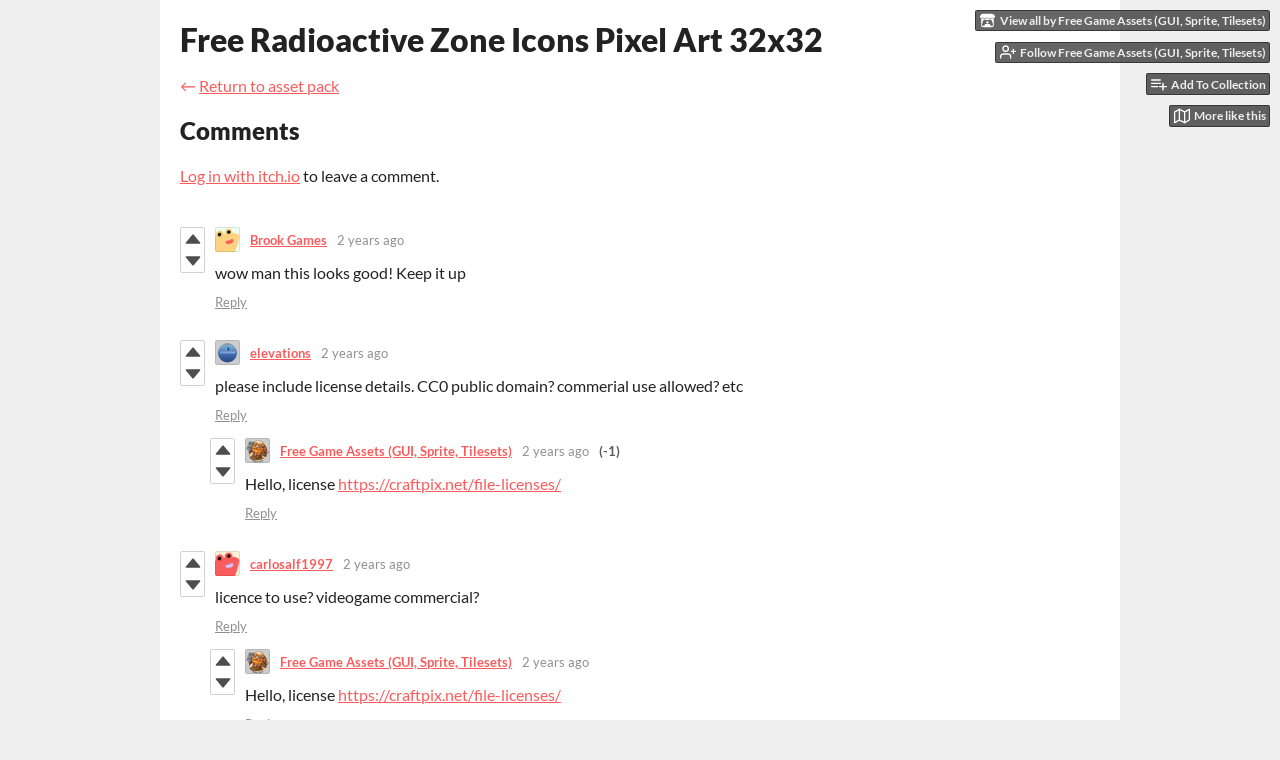

--- FILE ---
content_type: text/html
request_url: https://free-game-assets.itch.io/free-protective-suit-against-radiation-and-things-pixel-art-icons/comments
body_size: 5555
content:
<!DOCTYPE HTML><html lang="en"><head><meta charset="UTF-8"/><meta content="#eeeeee" name="theme-color"/><meta content="https://img.itch.zone/aW1nLzEzOTUzMjUwLmpwZw==/original/MjUTdV.jpg" property="og:image"/><link href="https://img.itch.zone/aW1nLzEzOTUzMjUwLmpwZw==/32x32%23/goKGhH.jpg" rel="icon" type="image/jpeg"/><meta content="itch.io" property="og:site_name"/><meta content="4503599627724030" property="twitter:account_id"/><meta content="width=device-width, initial-scale=1" name="viewport"/><meta content="games/2355485" name="itch:path"/><meta content="@itchio" name="twitter:site"/><meta content="Comments" name="twitter:title"/><meta content="Free Radioactive Zone Icons Pixel Art 32x32 for your game projects" name="twitter:description"/><meta content="summary_large_image" name="twitter:card"/><meta content="https://img.itch.zone/aW1nLzEzOTUzMjUwLmpwZw==/508x254%23mb/GFYvKR.jpg" property="twitter:image"/><meta content="@craftpix_net" property="twitter:creator"/><meta content="https://free-game-assets.itch.io/free-protective-suit-against-radiation-and-things-pixel-art-icons" name="twitter:url"/><title>Comments - Free Radioactive Zone Icons Pixel Art 32x32 by Free Game Assets (GUI, Sprite, Tilesets)</title><meta name="csrf_token" value="WyJ4dWJQIiwxNzY0Mzk0NzQxLCJxODNLYTJEVlhxR2hKTDgiXQ==.4n9SoMVaMIEoyJXdZTOud1udAow=" /><link rel="stylesheet" href="https://static.itch.io/game.css?1764368722"/><script type="text/javascript">window.itchio_translations_url = 'https://static.itch.io/translations';</script><script src="https://static.itch.io/lib.min.js?1764368722" type="text/javascript"></script><script src="https://static.itch.io/bundle.min.js?1764368722" type="text/javascript"></script><script data-src="https://static.itch.io/react.min.js?1764368722" id="lib_react_src"></script><script src="https://static.itch.io/game.min.js?1764368722" type="text/javascript"></script><script type="text/javascript">I.current_user = null;I.subdomain = true;</script><script type="text/javascript">if (!window.location.hostname.match(/localhost/)) {      window.dataLayer = window.dataLayer || [];
      function gtag(){dataLayer.push(arguments);}
      gtag('js', new Date());
      gtag('config', "G-36R7NPBMLS", {});
      (function(d, t, s, m) {
        s = d.createElement(t);
        s.src = "https:\/\/www.googletagmanager.com\/gtag\/js?id=G-36R7NPBMLS";
        s.async = 1;
        m = d.getElementsByTagName(t)[0];
        m.parentNode.insertBefore(s, m);
      })(document, "script");
      gtag('config', "G-YGHQ148PJ1");}</script><style type="text/css" id="game_theme">:root{--itchio_ui_bg: #585858;--itchio_ui_bg_dark: #525252}.wrapper{--itchio_font_family: Lato;--itchio_bg_color: #eeeeee;--itchio_bg2_color: rgba(255, 255, 255, 1);--itchio_bg2_sub: #e5e5e5;--itchio_text_color: #222222;--itchio_link_color: #fa5c5c;--itchio_border_color: #d8d8d8;--itchio_button_color: #fa5c5c;--itchio_button_fg_color: #ffffff;--itchio_button_shadow_color: #e54747;background-color:#eeeeee;/*! */  /* */}.inner_column{color:#222222;font-family:Lato,Lato,LatoExtended,sans-serif;background-color:rgba(255, 255, 255, 1)}.inner_column ::selection{color:#ffffff;background:#fa5c5c}.inner_column ::-moz-selection{color:#ffffff;background:#fa5c5c}.inner_column h1,.inner_column h2,.inner_column h3,.inner_column h4,.inner_column h5,.inner_column h6{font-family:inherit;font-weight:900;color:inherit}.inner_column a,.inner_column .footer a{color:#fa5c5c}.inner_column .button,.inner_column .button:hover,.inner_column .button:active{background-color:#fa5c5c;color:#ffffff;text-shadow:0 1px 0px #e54747}.inner_column hr{background-color:#d8d8d8}.inner_column table{border-color:#d8d8d8}.inner_column .redactor-box .redactor-toolbar li a{color:#fa5c5c}.inner_column .redactor-box .redactor-toolbar li a:hover,.inner_column .redactor-box .redactor-toolbar li a:active,.inner_column .redactor-box .redactor-toolbar li a.redactor-act{background-color:#fa5c5c !important;color:#ffffff !important;text-shadow:0 1px 0px #e54747 !important}.inner_column .redactor-box .redactor-toolbar .re-button-tooltip{text-shadow:none}.game_frame{background:#e5e5e5;/*! */  /* */}.game_frame .embed_info{background-color:rgba(255, 255, 255, 0.85)}.game_loading .loader_bar .loader_bar_slider{background-color:#fa5c5c}.view_game_page .reward_row,.view_game_page .bundle_row{border-color:#e5e5e5 !important}.view_game_page .game_info_panel_widget{background:rgba(229, 229, 229, 1)}.view_game_page .star_value .star_fill{color:#fa5c5c}.view_game_page .rewards .quantity_input{background:rgba(255, 255, 255, 1);border-color:rgba(34, 34, 34, 0.5);color:#222222}.view_game_page .right_col{display:block}.game_devlog_page li .meta_row .post_likes{border-color:#e5e5e5}.game_devlog_post_page .post_like_button{box-shadow:inset 0 0 0 1px #d8d8d8}.game_comments_widget .community_post .post_footer a,.game_comments_widget .community_post .post_footer .vote_btn,.game_comments_widget .community_post .post_header .post_date a,.game_comments_widget .community_post .post_header .edit_message{color:rgba(34, 34, 34, 0.5)}.game_comments_widget .community_post .reveal_full_post_btn{background:linear-gradient(to bottom, transparent, #ffffff 50%, #ffffff);color:#fa5c5c}.game_comments_widget .community_post .post_votes{border-color:rgba(34, 34, 34, 0.2)}.game_comments_widget .community_post .post_votes .vote_btn:hover{background:rgba(34, 34, 34, 0.05)}.game_comments_widget .community_post .post_footer .vote_btn{border-color:rgba(34, 34, 34, 0.5)}.game_comments_widget .community_post .post_footer .vote_btn span{color:inherit}.game_comments_widget .community_post .post_footer .vote_btn:hover,.game_comments_widget .community_post .post_footer .vote_btn.voted{background-color:#fa5c5c;color:#ffffff;text-shadow:0 1px 0px #e54747;border-color:#fa5c5c}.game_comments_widget .form .redactor-box,.game_comments_widget .form .click_input,.game_comments_widget .form .forms_markdown_input_widget{border-color:rgba(34, 34, 34, 0.5);background:transparent}.game_comments_widget .form .redactor-layer,.game_comments_widget .form .redactor-toolbar,.game_comments_widget .form .click_input,.game_comments_widget .form .forms_markdown_input_widget{background:rgba(255, 255, 255, 1)}.game_comments_widget .form .forms_markdown_input_widget .markdown_toolbar button{color:inherit;opacity:0.6}.game_comments_widget .form .forms_markdown_input_widget .markdown_toolbar button:hover,.game_comments_widget .form .forms_markdown_input_widget .markdown_toolbar button:active{opacity:1;background-color:#fa5c5c !important;color:#ffffff !important;text-shadow:0 1px 0px #e54747 !important}.game_comments_widget .form .forms_markdown_input_widget .markdown_toolbar,.game_comments_widget .form .forms_markdown_input_widget li{border-color:rgba(34, 34, 34, 0.5)}.game_comments_widget .form textarea{border-color:rgba(34, 34, 34, 0.5);background:rgba(255, 255, 255, 1);color:inherit}.game_comments_widget .form .redactor-toolbar{border-color:rgba(34, 34, 34, 0.5)}.game_comments_widget .hint{color:rgba(34, 34, 34, 0.5)}.game_community_preview_widget .community_topic_row .topic_tag{background-color:#e5e5e5}.footer .svgicon,.view_game_page .more_information_toggle .svgicon{fill:#222222 !important}
</style></head><body class=" locale_en game_layout_widget layout_widget no_theme_toggle responsive" data-host="itch.io" data-page_name="game.comments"><ul class="user_tools hidden" id="user_tools"><li><a class="action_btn view_more" href="https://free-game-assets.itch.io"><svg width="18" role="img" version="1.1" viewBox="0 0 262.728 235.452" height="16" aria-hidden class="svgicon icon_itchio_new"><path d="M31.99 1.365C21.287 7.72.2 31.945 0 38.298v10.516C0 62.144 12.46 73.86 23.773 73.86c13.584 0 24.902-11.258 24.903-24.62 0 13.362 10.93 24.62 24.515 24.62 13.586 0 24.165-11.258 24.165-24.62 0 13.362 11.622 24.62 25.207 24.62h.246c13.586 0 25.208-11.258 25.208-24.62 0 13.362 10.58 24.62 24.164 24.62 13.585 0 24.515-11.258 24.515-24.62 0 13.362 11.32 24.62 24.903 24.62 11.313 0 23.773-11.714 23.773-25.046V38.298c-.2-6.354-21.287-30.58-31.988-36.933C180.118.197 157.056-.005 122.685 0c-34.37.003-81.228.54-90.697 1.365zm65.194 66.217a28.025 28.025 0 0 1-4.78 6.155c-5.128 5.014-12.157 8.122-19.906 8.122a28.482 28.482 0 0 1-19.948-8.126c-1.858-1.82-3.27-3.766-4.563-6.032l-.006.004c-1.292 2.27-3.092 4.215-4.954 6.037a28.5 28.5 0 0 1-19.948 8.12c-.934 0-1.906-.258-2.692-.528-1.092 11.372-1.553 22.24-1.716 30.164l-.002.045c-.02 4.024-.04 7.333-.06 11.93.21 23.86-2.363 77.334 10.52 90.473 19.964 4.655 56.7 6.775 93.555 6.788h.006c36.854-.013 73.59-2.133 93.554-6.788 12.883-13.14 10.31-66.614 10.52-90.474-.022-4.596-.04-7.905-.06-11.93l-.003-.045c-.162-7.926-.623-18.793-1.715-30.165-.786.27-1.757.528-2.692.528a28.5 28.5 0 0 1-19.948-8.12c-1.862-1.822-3.662-3.766-4.955-6.037l-.006-.004c-1.294 2.266-2.705 4.213-4.563 6.032a28.48 28.48 0 0 1-19.947 8.125c-7.748 0-14.778-3.11-19.906-8.123a28.025 28.025 0 0 1-4.78-6.155 27.99 27.99 0 0 1-4.736 6.155 28.49 28.49 0 0 1-19.95 8.124c-.27 0-.54-.012-.81-.02h-.007c-.27.008-.54.02-.813.02a28.49 28.49 0 0 1-19.95-8.123 27.992 27.992 0 0 1-4.736-6.155zm-20.486 26.49l-.002.01h.015c8.113.017 15.32 0 24.25 9.746 7.028-.737 14.372-1.105 21.722-1.094h.006c7.35-.01 14.694.357 21.723 1.094 8.93-9.747 16.137-9.73 24.25-9.746h.014l-.002-.01c3.833 0 19.166 0 29.85 30.007L210 165.244c8.504 30.624-2.723 31.373-16.727 31.4-20.768-.773-32.267-15.855-32.267-30.935-11.496 1.884-24.907 2.826-38.318 2.827h-.006c-13.412 0-26.823-.943-38.318-2.827 0 15.08-11.5 30.162-32.267 30.935-14.004-.027-25.23-.775-16.726-31.4L46.85 124.08c10.684-30.007 26.017-30.007 29.85-30.007zm45.985 23.582v.006c-.02.02-21.863 20.08-25.79 27.215l14.304-.573v12.474c0 .584 5.74.346 11.486.08h.006c5.744.266 11.485.504 11.485-.08v-12.474l14.304.573c-3.928-7.135-25.79-27.215-25.79-27.215v-.006l-.003.002z"/></svg><span class="full_label">View all by Free Game Assets (GUI, Sprite, Tilesets)</span><span class="mobile_label">Creator</span></a></li><li><a data-follow_url="https://free-game-assets.itch.io/-/follow?source=game" data-unfollow_url="https://free-game-assets.itch.io/-/unfollow?source=game" href="https://itch.io/login" data-register_action="follow_user" class="follow_user_btn action_btn" data-user_id="218217"><svg stroke-linecap="round" width="18" version="1.1" aria-hidden fill="none" stroke-width="2" role="img" stroke="currentColor" viewBox="0 0 24 24" stroke-linejoin="round" class="svgicon icon_user_plus on_follow" height="18"><path d="M16 21v-2a4 4 0 0 0-4-4H5a4 4 0 0 0-4 4v2"></path><circle cx="8.5" cy="7" r="4"></circle><line x1="20" y1="8" x2="20" y2="14"></line><line x1="23" y1="11" x2="17" y2="11"></line></svg><svg stroke-linecap="round" width="18" version="1.1" aria-hidden fill="none" stroke-width="2" role="img" stroke="currentColor" viewBox="0 0 24 24" stroke-linejoin="round" class="svgicon icon_user_check on_unfollow" height="18"><path d="M16 21v-2a4 4 0 0 0-4-4H5a4 4 0 0 0-4 4v2"></path><circle cx="8.5" cy="7" r="4"></circle><polyline points="17 11 19 13 23 9"></polyline></svg><span class="on_follow"><span class="full_label">Follow Free Game Assets (GUI, Sprite, Tilesets)</span><span class="mobile_label">Follow</span></span><span class="on_unfollow"><span class="full_label">Following Free Game Assets (GUI, Sprite, Tilesets)</span><span class="mobile_label">Following</span></span></a></li><li><a class="action_btn add_to_collection_btn" href="https://itch.io/login"><svg stroke-linecap="round" width="18" version="1.1" aria-hidden fill="none" stroke-width="2" role="img" stroke="currentColor" viewBox="0 0 24 24" stroke-linejoin="round" class="svgicon icon_collection_add2" height="18"><path d="M 1,6 H 14" /><path d="M 1,11 H 14" /><path d="m 1,16 h 9" /><path d="M 18,11 V 21" /><path d="M 13,16 H 23" /></svg><span class="full_label">Add To Collection</span><span class="mobile_label">Collection</span></a></li><li class="community_link"><a class="action_btn" href="https://free-game-assets.itch.io/free-protective-suit-against-radiation-and-things-pixel-art-icons#comments"><svg stroke-linecap="round" width="18" version="1.1" aria-hidden fill="none" stroke-width="2" role="img" stroke="currentColor" viewBox="0 0 24 24" stroke-linejoin="round" class="svgicon icon_comment" height="18"><path d="M21 15a2 2 0 0 1-2 2H7l-4 4V5a2 2 0 0 1 2-2h14a2 2 0 0 1 2 2z" /></svg>Comments</a></li><li><a target="_blank" data-label="related_btn" class="action_btn related_games_btn" href="https://itch.io/games-like/2355485/free-protective-suit-against-radiation-and-things-pixel-art-icons"><svg stroke-linecap="round" width="18" version="1.1" aria-hidden fill="none" stroke-width="2" role="img" stroke="currentColor" viewBox="0 0 24 24" stroke-linejoin="round" class="svgicon icon_map" height="18"><polygon points="1 6 1 22 8 18 16 22 23 18 23 2 16 6 8 2 1 6"></polygon><line x1="8" y1="2" x2="8" y2="18"></line><line x1="16" y1="6" x2="16" y2="22"></line></svg> <span class="full_label">More like this</span><span class="mobile_label">Related</span></a></li></ul><script type="text/javascript">new I.GameUserTools('#user_tools')</script><div class="main wrapper" id="wrapper"><div class="inner_column size_large family_lato" id="inner_column"><div class="header" id="header"><h1 itemprop="name" class="game_title">Free Radioactive Zone Icons Pixel Art 32x32</h1></div><div class="game_comments_page page_widget base_widget" id="game_comments_9807723"><p class="breadcrumbs"><a href="https://free-game-assets.itch.io/free-protective-suit-against-radiation-and-things-pixel-art-icons">← <span class="text">Return to asset pack</span></a></p><div class="game_comments_widget base_widget" id="game_comments_7365054"><h2 id="comments">Comments</h2><p class="form_placeholder"><a data-register_action="comment" href="https://itch.io/login">Log in with itch.io</a> to leave a comment.</p><div class="community_topic_posts_widget base_widget" id="community_topic_posts_9948872"><div class="community_post_list_widget base_widget" id="community_post_list_3081375"><div data-post="{&quot;user_id&quot;:8246628,&quot;id&quot;:8900903}" class="community_post has_vote_column" id="post-8900903"><div class="post_anchor" id="first-post"></div><div class="post_grid"><div class="post_votes"><a data-register_action="community_vote" title="Vote up" class="vote_up_btn vote_btn" href="https://itch.io/login"><svg width="20" role="img" version="1.1" viewBox="0 0 24 24" height="20" aria-hidden class="svgicon icon_vote_up"><polygon points="2 18 12 6 22 18" /></svg></a> <a data-register_action="community_vote" title="Vote down" class="vote_down_btn vote_btn" href="https://itch.io/login"><svg width="20" role="img" version="1.1" viewBox="0 0 24 24" height="20" aria-hidden class="svgicon icon_vote_down"><polygon points="2 6 12 18 22 6" /></svg></a></div><a class="avatar_container" href="https://itch.io/profile/brook-games"><div class="post_avatar" style="background-image: url(/static/images/frog-gold.png)"></div></a><div class="post_header"><span class="post_author"><a href="https://itch.io/profile/brook-games">Brook Games</a></span><span class="post_date" title="2023-11-19 00:19:28"><a href="https://itch.io/post/8900903">2 years ago</a></span><span class="vote_counts"></span></div><div class="post_content"><div class="post_body user_formatted" dir="auto"><p>wow man this looks good! Keep it up</p></div><div class="post_footer"><a data-register_action="community_reply" class="post_action reply_btn" href="https://itch.io/login">Reply</a></div></div></div></div><div data-post="{&quot;user_id&quot;:843541,&quot;id&quot;:8860322}" class="community_post has_replies has_vote_column" id="post-8860322"><div class="post_grid"><div class="post_votes"><a data-register_action="community_vote" title="Vote up" class="vote_up_btn vote_btn" href="https://itch.io/login"><svg width="20" role="img" version="1.1" viewBox="0 0 24 24" height="20" aria-hidden class="svgicon icon_vote_up"><polygon points="2 18 12 6 22 18" /></svg></a> <a data-register_action="community_vote" title="Vote down" class="vote_down_btn vote_btn" href="https://itch.io/login"><svg width="20" role="img" version="1.1" viewBox="0 0 24 24" height="20" aria-hidden class="svgicon icon_vote_down"><polygon points="2 6 12 18 22 6" /></svg></a></div><a class="avatar_container" href="https://itch.io/profile/elevations"><div class="post_avatar" style="background-image: url(https://img.itch.zone/aW1nLzE4NjU5MjcyLnBuZw==/25x25%23/wFb8%2Fz.png)"></div></a><div class="post_header"><span class="post_author"><a href="https://itch.io/profile/elevations">elevations</a></span><span class="post_date" title="2023-11-09 05:45:40"><a href="https://itch.io/post/8860322">2 years ago</a></span><span class="vote_counts"></span></div><div class="post_content"><div class="post_body user_formatted" dir="auto"><p>please include license details. CC0 public domain? commerial use allowed? etc</p></div><div class="post_footer"><a data-register_action="community_reply" class="post_action reply_btn" href="https://itch.io/login">Reply</a></div></div></div></div><div class="community_post_replies top_level_replies"><div data-post="{&quot;user_id&quot;:218217,&quot;id&quot;:8860494}" class="community_post is_reply has_vote_column" id="post-8860494"><div class="post_grid"><div class="post_votes"><a data-register_action="community_vote" title="Vote up" class="vote_up_btn vote_btn" href="https://itch.io/login"><svg width="20" role="img" version="1.1" viewBox="0 0 24 24" height="20" aria-hidden class="svgicon icon_vote_up"><polygon points="2 18 12 6 22 18" /></svg></a> <a data-register_action="community_vote" title="Vote down" class="vote_down_btn vote_btn" href="https://itch.io/login"><svg width="20" role="img" version="1.1" viewBox="0 0 24 24" height="20" aria-hidden class="svgicon icon_vote_down"><polygon points="2 6 12 18 22 6" /></svg></a></div><a class="avatar_container" href="https://itch.io/profile/free-game-assets"><div class="post_avatar" style="background-image: url(https://img.itch.zone/aW1nLzI4MDkwNDcucG5n/25x25%23/wnYNHd.png)"></div></a><div class="post_header"><span class="post_author"><a href="https://itch.io/profile/free-game-assets">Free Game Assets (GUI, Sprite, Tilesets)</a></span><span class="post_date" title="2023-11-09 07:25:44"><a href="https://itch.io/post/8860494">2 years ago</a></span><span class="vote_counts"><span class="downvotes">(-1)</span></span></div><div class="post_content"><div class="post_body user_formatted" dir="auto"><p>Hello, license <a href="https://craftpix.net/file-licenses/" rel="nofollow noopener" referrerpolicy="origin">https://craftpix.net/file-licenses/</a></p></div><div class="post_footer"><a data-register_action="community_reply" class="post_action reply_btn" href="https://itch.io/login">Reply</a></div></div></div></div></div><div data-post="{&quot;user_id&quot;:4252757,&quot;id&quot;:8856981}" class="community_post has_replies has_vote_column" id="post-8856981"><div class="post_anchor" id="last-post"></div><div class="post_grid"><div class="post_votes"><a data-register_action="community_vote" title="Vote up" class="vote_up_btn vote_btn" href="https://itch.io/login"><svg width="20" role="img" version="1.1" viewBox="0 0 24 24" height="20" aria-hidden class="svgicon icon_vote_up"><polygon points="2 18 12 6 22 18" /></svg></a> <a data-register_action="community_vote" title="Vote down" class="vote_down_btn vote_btn" href="https://itch.io/login"><svg width="20" role="img" version="1.1" viewBox="0 0 24 24" height="20" aria-hidden class="svgicon icon_vote_down"><polygon points="2 6 12 18 22 6" /></svg></a></div><a class="avatar_container" href="https://itch.io/profile/carlosalf1997"><div class="post_avatar" style="background-image: url(/static/images/frog-red.png)"></div></a><div class="post_header"><span class="post_author"><a href="https://itch.io/profile/carlosalf1997">carlosalf1997</a></span><span class="post_date" title="2023-11-08 13:11:42"><a href="https://itch.io/post/8856981">2 years ago</a></span><span class="vote_counts"></span></div><div class="post_content"><div class="post_body user_formatted" dir="auto"><p>licence to use? videogame commercial?</p></div><div class="post_footer"><a data-register_action="community_reply" class="post_action reply_btn" href="https://itch.io/login">Reply</a></div></div></div></div><div class="community_post_replies top_level_replies"><div data-post="{&quot;user_id&quot;:218217,&quot;id&quot;:8860495}" class="community_post is_reply has_vote_column" id="post-8860495"><div class="post_grid"><div class="post_votes"><a data-register_action="community_vote" title="Vote up" class="vote_up_btn vote_btn" href="https://itch.io/login"><svg width="20" role="img" version="1.1" viewBox="0 0 24 24" height="20" aria-hidden class="svgicon icon_vote_up"><polygon points="2 18 12 6 22 18" /></svg></a> <a data-register_action="community_vote" title="Vote down" class="vote_down_btn vote_btn" href="https://itch.io/login"><svg width="20" role="img" version="1.1" viewBox="0 0 24 24" height="20" aria-hidden class="svgicon icon_vote_down"><polygon points="2 6 12 18 22 6" /></svg></a></div><a class="avatar_container" href="https://itch.io/profile/free-game-assets"><div class="post_avatar" style="background-image: url(https://img.itch.zone/aW1nLzI4MDkwNDcucG5n/25x25%23/wnYNHd.png)"></div></a><div class="post_header"><span class="post_author"><a href="https://itch.io/profile/free-game-assets">Free Game Assets (GUI, Sprite, Tilesets)</a></span><span class="post_date" title="2023-11-09 07:25:50"><a href="https://itch.io/post/8860495">2 years ago</a></span><span class="vote_counts"></span></div><div class="post_content"><div class="post_body user_formatted" dir="auto"><p>Hello, license&nbsp;<a href="https://craftpix.net/file-licenses/" rel="nofollow noopener" referrerpolicy="origin">https://craftpix.net/file-licenses/</a></p></div><div class="post_footer"><a data-register_action="community_reply" class="post_action reply_btn" href="https://itch.io/login">Reply</a></div></div></div></div></div><script id="vote_counts_tpl" type="text/template"><% if (up_score > 0) { %><span class="upvotes">(+{{up_score}})</span><% } %><% if (down_score > 0) { %><span class="downvotes">(-{{down_score}})</span><% } %></script></div></div></div></div><div class="footer" id="view_game_footer"><a class="icon_logo" href="https://itch.io/"><svg width="20" role="img" version="1.1" viewBox="0 0 262.728 235.452" height="17" aria-hidden class="svgicon icon_itchio_new"><path d="M31.99 1.365C21.287 7.72.2 31.945 0 38.298v10.516C0 62.144 12.46 73.86 23.773 73.86c13.584 0 24.902-11.258 24.903-24.62 0 13.362 10.93 24.62 24.515 24.62 13.586 0 24.165-11.258 24.165-24.62 0 13.362 11.622 24.62 25.207 24.62h.246c13.586 0 25.208-11.258 25.208-24.62 0 13.362 10.58 24.62 24.164 24.62 13.585 0 24.515-11.258 24.515-24.62 0 13.362 11.32 24.62 24.903 24.62 11.313 0 23.773-11.714 23.773-25.046V38.298c-.2-6.354-21.287-30.58-31.988-36.933C180.118.197 157.056-.005 122.685 0c-34.37.003-81.228.54-90.697 1.365zm65.194 66.217a28.025 28.025 0 0 1-4.78 6.155c-5.128 5.014-12.157 8.122-19.906 8.122a28.482 28.482 0 0 1-19.948-8.126c-1.858-1.82-3.27-3.766-4.563-6.032l-.006.004c-1.292 2.27-3.092 4.215-4.954 6.037a28.5 28.5 0 0 1-19.948 8.12c-.934 0-1.906-.258-2.692-.528-1.092 11.372-1.553 22.24-1.716 30.164l-.002.045c-.02 4.024-.04 7.333-.06 11.93.21 23.86-2.363 77.334 10.52 90.473 19.964 4.655 56.7 6.775 93.555 6.788h.006c36.854-.013 73.59-2.133 93.554-6.788 12.883-13.14 10.31-66.614 10.52-90.474-.022-4.596-.04-7.905-.06-11.93l-.003-.045c-.162-7.926-.623-18.793-1.715-30.165-.786.27-1.757.528-2.692.528a28.5 28.5 0 0 1-19.948-8.12c-1.862-1.822-3.662-3.766-4.955-6.037l-.006-.004c-1.294 2.266-2.705 4.213-4.563 6.032a28.48 28.48 0 0 1-19.947 8.125c-7.748 0-14.778-3.11-19.906-8.123a28.025 28.025 0 0 1-4.78-6.155 27.99 27.99 0 0 1-4.736 6.155 28.49 28.49 0 0 1-19.95 8.124c-.27 0-.54-.012-.81-.02h-.007c-.27.008-.54.02-.813.02a28.49 28.49 0 0 1-19.95-8.123 27.992 27.992 0 0 1-4.736-6.155zm-20.486 26.49l-.002.01h.015c8.113.017 15.32 0 24.25 9.746 7.028-.737 14.372-1.105 21.722-1.094h.006c7.35-.01 14.694.357 21.723 1.094 8.93-9.747 16.137-9.73 24.25-9.746h.014l-.002-.01c3.833 0 19.166 0 29.85 30.007L210 165.244c8.504 30.624-2.723 31.373-16.727 31.4-20.768-.773-32.267-15.855-32.267-30.935-11.496 1.884-24.907 2.826-38.318 2.827h-.006c-13.412 0-26.823-.943-38.318-2.827 0 15.08-11.5 30.162-32.267 30.935-14.004-.027-25.23-.775-16.726-31.4L46.85 124.08c10.684-30.007 26.017-30.007 29.85-30.007zm45.985 23.582v.006c-.02.02-21.863 20.08-25.79 27.215l14.304-.573v12.474c0 .584 5.74.346 11.486.08h.006c5.744.266 11.485.504 11.485-.08v-12.474l14.304.573c-3.928-7.135-25.79-27.215-25.79-27.215v-.006l-.003.002z"/></svg></a><a href="https://itch.io/">itch.io</a><span class="dot">·</span><a href="https://free-game-assets.itch.io">View all by Free Game Assets (GUI, Sprite, Tilesets)</a><span class="dot">·</span><a href="javascript:void(0);" class="report_game_btn" data-lightbox_url="https://free-game-assets.itch.io/free-protective-suit-against-radiation-and-things-pixel-art-icons/report">Report</a><span class="dot">·</span><a href="javascript:void(0);" class="embed_game_btn" data-lightbox_url="https://free-game-assets.itch.io/free-protective-suit-against-radiation-and-things-pixel-art-icons/embed">Embed</a></div></div></div><script type="text/javascript">I.setup_layout()</script><script id="loading_lightbox_tpl" type="text/template"><div aria-live="polite" class="lightbox loading_lightbox"><div class="loader_outer"><div class="loader_label">Loading</div><div class="loader_bar"><div class="loader_bar_slider"></div></div></div></div></script><script type="text/javascript">new I.CommunityViewTopic('#community_topic_posts_9948872', {"report_url":"https:\/\/itch.io\/post\/:post_id\/report"});
I.setup_page();</script><img src="https://www.facebook.com/tr?id=792480988638750&amp;ev=PageView" width="1" height="1" style="display: none" alt=""/></body></html>